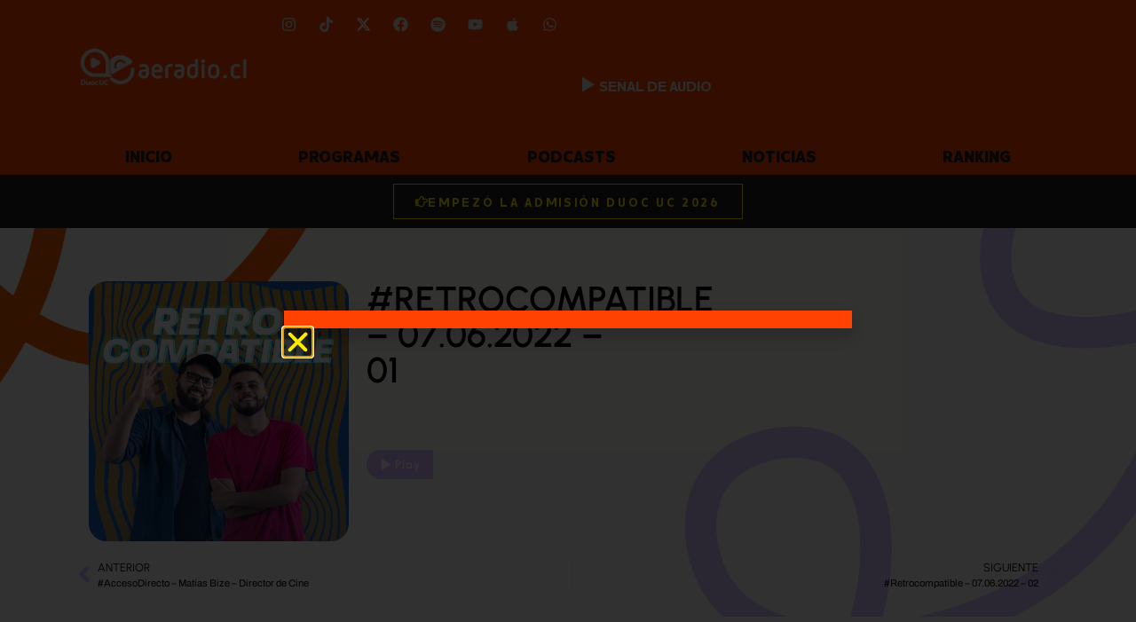

--- FILE ---
content_type: text/html; charset=utf-8
request_url: https://www.google.com/recaptcha/api2/aframe
body_size: 249
content:
<!DOCTYPE HTML><html><head><meta http-equiv="content-type" content="text/html; charset=UTF-8"></head><body><script nonce="jgsiH7uw2szKBBHMP2llkA">/** Anti-fraud and anti-abuse applications only. See google.com/recaptcha */ try{var clients={'sodar':'https://pagead2.googlesyndication.com/pagead/sodar?'};window.addEventListener("message",function(a){try{if(a.source===window.parent){var b=JSON.parse(a.data);var c=clients[b['id']];if(c){var d=document.createElement('img');d.src=c+b['params']+'&rc='+(localStorage.getItem("rc::a")?sessionStorage.getItem("rc::b"):"");window.document.body.appendChild(d);sessionStorage.setItem("rc::e",parseInt(sessionStorage.getItem("rc::e")||0)+1);localStorage.setItem("rc::h",'1768968802026');}}}catch(b){}});window.parent.postMessage("_grecaptcha_ready", "*");}catch(b){}</script></body></html>

--- FILE ---
content_type: text/css
request_url: https://www.aeradio.cl/wp-content/uploads/elementor/css/post-49514.css?ver=1768297062
body_size: 2388
content:
.elementor-49514 .elementor-element.elementor-element-9312ac4{--display:flex;--flex-direction:row;--container-widget-width:calc( ( 1 - var( --container-widget-flex-grow ) ) * 100% );--container-widget-height:100%;--container-widget-flex-grow:1;--container-widget-align-self:stretch;--flex-wrap-mobile:wrap;--align-items:center;--gap:0px 0px;--row-gap:0px;--column-gap:0px;--margin-top:0px;--margin-bottom:0px;--margin-left:0px;--margin-right:0px;--padding-top:0px;--padding-bottom:0px;--padding-left:0px;--padding-right:0px;--z-index:1000;}.elementor-49514 .elementor-element.elementor-element-9312ac4:not(.elementor-motion-effects-element-type-background), .elementor-49514 .elementor-element.elementor-element-9312ac4 > .elementor-motion-effects-container > .elementor-motion-effects-layer{background-color:var( --e-global-color-6683a7a );}.elementor-49514 .elementor-element.elementor-element-3ec0d17{--display:flex;}.elementor-49514 .elementor-element.elementor-element-3ec0d17.e-con{--flex-grow:0;--flex-shrink:0;}.elementor-widget-image .widget-image-caption{color:var( --e-global-color-text );font-family:var( --e-global-typography-text-font-family ), Sans-serif;font-weight:var( --e-global-typography-text-font-weight );letter-spacing:var( --e-global-typography-text-letter-spacing );}.elementor-49514 .elementor-element.elementor-element-df77d2e > .elementor-widget-container{padding:10px 10px 10px 10px;}.elementor-49514 .elementor-element.elementor-element-df77d2e{text-align:center;}.elementor-49514 .elementor-element.elementor-element-df77d2e img{width:236px;}.elementor-49514 .elementor-element.elementor-element-6ab512a{--display:flex;--flex-direction:row;--container-widget-width:initial;--container-widget-height:100%;--container-widget-flex-grow:1;--container-widget-align-self:stretch;--flex-wrap-mobile:wrap;--justify-content:flex-end;}.elementor-49514 .elementor-element.elementor-element-964c790{--grid-template-columns:repeat(0, auto);--icon-size:17px;--grid-column-gap:5px;--grid-row-gap:3px;}.elementor-49514 .elementor-element.elementor-element-964c790 .elementor-widget-container{text-align:center;}.elementor-49514 .elementor-element.elementor-element-964c790 > .elementor-widget-container{padding:0px 0px 0px 0px;}.elementor-49514 .elementor-element.elementor-element-964c790 .elementor-social-icon{background-color:var( --e-global-color-6683a7a );}.elementor-49514 .elementor-element.elementor-element-964c790 .elementor-social-icon i{color:var( --e-global-color-a5a21fa );}.elementor-49514 .elementor-element.elementor-element-964c790 .elementor-social-icon svg{fill:var( --e-global-color-a5a21fa );}.elementor-49514 .elementor-element.elementor-element-964c790 .elementor-social-icon:hover i{color:var( --e-global-color-7d9976d );}.elementor-49514 .elementor-element.elementor-element-964c790 .elementor-social-icon:hover svg{fill:var( --e-global-color-7d9976d );}.elementor-49514 .elementor-element.elementor-element-38e9650 .jet-nav--horizontal{justify-content:flex-start;text-align:left;}.elementor-49514 .elementor-element.elementor-element-38e9650 .jet-nav--vertical .menu-item-link-top{justify-content:flex-start;text-align:left;}.elementor-49514 .elementor-element.elementor-element-38e9650 .jet-nav--vertical-sub-bottom .menu-item-link-sub{justify-content:flex-start;text-align:left;}.elementor-49514 .elementor-element.elementor-element-38e9650 .jet-mobile-menu.jet-mobile-menu-trigger-active .menu-item-link{justify-content:flex-start;text-align:left;}body:not(.rtl) .elementor-49514 .elementor-element.elementor-element-38e9650 .jet-nav--horizontal .jet-nav__sub{text-align:left;}body.rtl .elementor-49514 .elementor-element.elementor-element-38e9650 .jet-nav--horizontal .jet-nav__sub{text-align:right;}.elementor-49514 .elementor-element.elementor-element-38e9650 .menu-item-link-top{background-color:var( --e-global-color-6683a7a );color:var( --e-global-color-51b853f );}.elementor-49514 .elementor-element.elementor-element-38e9650 .menu-item-link-top .jet-nav-link-text{font-family:"Futuru", Sans-serif;font-weight:900;text-transform:uppercase;}.elementor-49514 .elementor-element.elementor-element-38e9650 .menu-item:hover > .menu-item-link-top{color:var( --e-global-color-7d9976d );}.elementor-49514 .elementor-element.elementor-element-38e9650 .menu-item.current-menu-item .menu-item-link-top{color:var( --e-global-color-6683a7a );}.elementor-49514 .elementor-element.elementor-element-38e9650 .jet-nav__mobile-trigger{color:var( --e-global-color-51b853f );}.elementor-widget-music-player .srp_swiper-title{font-family:var( --e-global-typography-primary-font-family ), Sans-serif;font-weight:var( --e-global-typography-primary-font-weight );}.elementor-widget-music-player .srp_swiper-track-title{font-family:var( --e-global-typography-primary-font-family ), Sans-serif;font-weight:var( --e-global-typography-primary-font-weight );}.elementor-widget-music-player .srp_swiper-track-artist{font-family:var( --e-global-typography-primary-font-family ), Sans-serif;font-weight:var( --e-global-typography-primary-font-weight );}.elementor-widget-music-player .iron-audioplayer .srp_meta{font-family:var( --e-global-typography-primary-font-family ), Sans-serif;font-weight:var( --e-global-typography-primary-font-weight );}.elementor-widget-music-player .sr_it-playlist-publish-date, .elementor-widget-music-player .srp_playlist_duration, .elementor-widget-music-player .srp_trackCount{font-family:var( --e-global-typography-primary-font-family ), Sans-serif;font-weight:var( --e-global-typography-primary-font-weight );}.elementor-widget-music-player .srp_player_boxed .srp_subtitle{font-family:var( --e-global-typography-primary-font-family ), Sans-serif;font-weight:var( --e-global-typography-primary-font-weight );}.elementor-widget-music-player .iron-audioplayer .srp_podcast_rss_description{font-family:var( --e-global-typography-primary-font-family ), Sans-serif;font-weight:var( --e-global-typography-primary-font-weight );}.elementor-widget-music-player .iron-audioplayer .player{font-family:var( --e-global-typography-primary-font-family ), Sans-serif;font-weight:var( --e-global-typography-primary-font-weight );}.elementor-widget-music-player .srp-play-button-label-container{font-family:var( --e-global-typography-primary-font-family ), Sans-serif;font-weight:var( --e-global-typography-primary-font-weight );}.elementor-widget-music-player .iron-audioplayer .sr_it-playlist-title{font-family:var( --e-global-typography-primary-font-family ), Sans-serif;font-weight:var( --e-global-typography-primary-font-weight );}.elementor-widget-music-player .playlist .srp_subtitle{font-family:var( --e-global-typography-primary-font-family ), Sans-serif;font-weight:var( --e-global-typography-primary-font-weight );}.elementor-widget-music-player .iron-audioplayer .playlist .audio-track, .elementor-widget-music-player .iron-audioplayer .playlist .track-number, .elementor-widget-music-player .iron-audioplayer .playlist{font-family:var( --e-global-typography-primary-font-family ), Sans-serif;font-weight:var( --e-global-typography-primary-font-weight );}.elementor-widget-music-player .iron-audioplayer .srp_trackartist{font-family:var( --e-global-typography-primary-font-family ), Sans-serif;font-weight:var( --e-global-typography-primary-font-weight );}.elementor-widget-music-player .iron-audioplayer .tracklist-item-time{font-family:var( --e-global-typography-primary-font-family ), Sans-serif;font-weight:var( --e-global-typography-primary-font-weight );}.elementor-widget-music-player .iron-audioplayer .srp_tracklist-item-date{font-family:var( --e-global-typography-primary-font-family ), Sans-serif;font-weight:var( --e-global-typography-primary-font-weight );}.elementor-widget-music-player div.srp_track_description{font-family:var( --e-global-typography-primary-font-family ), Sans-serif;font-weight:var( --e-global-typography-primary-font-weight );}.elementor-widget-music-player .playlist .srp_note_title{font-family:var( --e-global-typography-primary-font-family ), Sans-serif;font-weight:var( --e-global-typography-primary-font-weight );}.elementor-widget-music-player .playlist .srp_note{font-family:var( --e-global-typography-primary-font-family ), Sans-serif;font-weight:var( --e-global-typography-primary-font-weight );}.elementor-widget-music-player .iron-audioplayer .song-store-list-container a.song-store{font-family:var( --e-global-typography-primary-font-family ), Sans-serif;font-weight:var( --e-global-typography-primary-font-weight );}.elementor-widget-music-player .available-now{font-family:var( --e-global-typography-primary-font-family ), Sans-serif;font-weight:var( --e-global-typography-primary-font-weight );}.elementor-widget-music-player a.button{font-family:var( --e-global-typography-primary-font-family ), Sans-serif;font-weight:var( --e-global-typography-primary-font-weight );}.elementor-49514 .elementor-element.elementor-element-f9972eb > .elementor-widget-container{margin:0px 0px 0px 0px;padding:0px 0px 0px 0px;}.elementor-49514 .elementor-element.elementor-element-f9972eb .album-player{display:flex;justify-content:flex-end;}.elementor-49514 .elementor-element.elementor-element-f9972eb .iron-audioplayer .control .sricon-play, .elementor-49514 .elementor-element.elementor-element-f9972eb .srp-play-button .sricon-play, .elementor-49514 .elementor-element.elementor-element-f9972eb .srp_player_boxed .srp_noteButton{color:var( --e-global-color-6683a7a );}.elementor-49514 .elementor-element.elementor-element-f9972eb .iron-audioplayer .control .sr_speedRate div{color:var( --e-global-color-6683a7a );border-color:var( --e-global-color-6683a7a );}.elementor-49514 .elementor-element.elementor-element-f9972eb .iron-audioplayer .control{color:var( --e-global-color-6683a7a );}.elementor-49514 .elementor-element.elementor-element-f9972eb .iron-audioplayer .srp-play-circle{border-color:var( --e-global-color-6683a7a );}.elementor-49514 .elementor-element.elementor-element-f9972eb .iron-audioplayer .srp-play-button-label-container{background:var( --e-global-color-6683a7a );color:var( --e-global-color-a5a21fa );}.elementor-49514 .elementor-element.elementor-element-f9972eb .iron-audioplayer .sonaar-Artwort-box .control [class*="sricon-"]{color:var( --e-global-color-6683a7a );}.elementor-49514 .elementor-element.elementor-element-f9972eb .iron-audioplayer .sonaar-Artwort-box .control .play{border-color:var( --e-global-color-6683a7a );}.elementor-49514 .elementor-element.elementor-element-f9972eb .iron-audioplayer .srp-play-button-label-container:hover{color:var( --e-global-color-7d9976d );}.elementor-49514 .elementor-element.elementor-element-f9972eb .srp-play-button-label-container:hover{border-color:var( --e-global-color-6683a7a );}.elementor-49514 .elementor-element.elementor-element-f9972eb .srp-play-button-label-container{border-style:none;font-family:"Futuru", Sans-serif;font-size:17px;font-weight:700;text-transform:uppercase;letter-spacing:0px;padding:3px 15px 3px 15px;border-radius:0px;}.elementor-49514 .elementor-element.elementor-element-f9972eb .iron-audioplayer .srp_track_cta{position:relative;}.elementor-49514 .elementor-element.elementor-element-f9972eb .iron-audioplayer .srp_swiper .store-list{position:relative;}.elementor-49514 .elementor-element.elementor-element-a3c6a9c{--display:flex;--flex-direction:row;--container-widget-width:calc( ( 1 - var( --container-widget-flex-grow ) ) * 100% );--container-widget-height:100%;--container-widget-flex-grow:1;--container-widget-align-self:stretch;--flex-wrap-mobile:wrap;--align-items:center;--gap:0px 0px;--row-gap:0px;--column-gap:0px;--margin-top:0px;--margin-bottom:0px;--margin-left:0px;--margin-right:0px;--padding-top:0px;--padding-bottom:0px;--padding-left:0px;--padding-right:0px;}.elementor-49514 .elementor-element.elementor-element-a3c6a9c:not(.elementor-motion-effects-element-type-background), .elementor-49514 .elementor-element.elementor-element-a3c6a9c > .elementor-motion-effects-container > .elementor-motion-effects-layer{background-color:var( --e-global-color-6683a7a );}.elementor-widget-nav-menu .elementor-nav-menu .elementor-item{font-family:var( --e-global-typography-primary-font-family ), Sans-serif;font-weight:var( --e-global-typography-primary-font-weight );}.elementor-widget-nav-menu .elementor-nav-menu--main .elementor-item{color:var( --e-global-color-text );fill:var( --e-global-color-text );}.elementor-widget-nav-menu .elementor-nav-menu--main .elementor-item:hover,
					.elementor-widget-nav-menu .elementor-nav-menu--main .elementor-item.elementor-item-active,
					.elementor-widget-nav-menu .elementor-nav-menu--main .elementor-item.highlighted,
					.elementor-widget-nav-menu .elementor-nav-menu--main .elementor-item:focus{color:var( --e-global-color-accent );fill:var( --e-global-color-accent );}.elementor-widget-nav-menu .elementor-nav-menu--main:not(.e--pointer-framed) .elementor-item:before,
					.elementor-widget-nav-menu .elementor-nav-menu--main:not(.e--pointer-framed) .elementor-item:after{background-color:var( --e-global-color-accent );}.elementor-widget-nav-menu .e--pointer-framed .elementor-item:before,
					.elementor-widget-nav-menu .e--pointer-framed .elementor-item:after{border-color:var( --e-global-color-accent );}.elementor-widget-nav-menu{--e-nav-menu-divider-color:var( --e-global-color-text );}.elementor-widget-nav-menu .elementor-nav-menu--dropdown .elementor-item, .elementor-widget-nav-menu .elementor-nav-menu--dropdown  .elementor-sub-item{font-family:var( --e-global-typography-accent-font-family ), Sans-serif;font-weight:var( --e-global-typography-accent-font-weight );}.elementor-49514 .elementor-element.elementor-element-c82ecbc{width:100%;max-width:100%;}.elementor-49514 .elementor-element.elementor-element-c82ecbc .elementor-menu-toggle{margin:0 auto;}.elementor-49514 .elementor-element.elementor-element-c82ecbc .elementor-nav-menu .elementor-item{font-family:"Futuru", Sans-serif;font-size:19px;font-weight:900;text-transform:uppercase;}.elementor-49514 .elementor-element.elementor-element-c82ecbc .elementor-nav-menu--main .elementor-item{color:var( --e-global-color-7d9976d );fill:var( --e-global-color-7d9976d );padding-left:5px;padding-right:5px;}.elementor-49514 .elementor-element.elementor-element-c82ecbc .elementor-nav-menu--main .elementor-item:hover,
					.elementor-49514 .elementor-element.elementor-element-c82ecbc .elementor-nav-menu--main .elementor-item.elementor-item-active,
					.elementor-49514 .elementor-element.elementor-element-c82ecbc .elementor-nav-menu--main .elementor-item.highlighted,
					.elementor-49514 .elementor-element.elementor-element-c82ecbc .elementor-nav-menu--main .elementor-item:focus{color:var( --e-global-color-a5a21fa );fill:var( --e-global-color-a5a21fa );}.elementor-49514 .elementor-element.elementor-element-c82ecbc .elementor-nav-menu--main:not(.e--pointer-framed) .elementor-item:before,
					.elementor-49514 .elementor-element.elementor-element-c82ecbc .elementor-nav-menu--main:not(.e--pointer-framed) .elementor-item:after{background-color:#61CE7000;}.elementor-49514 .elementor-element.elementor-element-c82ecbc .e--pointer-framed .elementor-item:before,
					.elementor-49514 .elementor-element.elementor-element-c82ecbc .e--pointer-framed .elementor-item:after{border-color:#61CE7000;}.elementor-49514 .elementor-element.elementor-element-c82ecbc .elementor-nav-menu--main .elementor-item.elementor-item-active{color:var( --e-global-color-82912aa );}.elementor-49514 .elementor-element.elementor-element-c82ecbc .e--pointer-framed .elementor-item:before{border-width:0px;}.elementor-49514 .elementor-element.elementor-element-c82ecbc .e--pointer-framed.e--animation-draw .elementor-item:before{border-width:0 0 0px 0px;}.elementor-49514 .elementor-element.elementor-element-c82ecbc .e--pointer-framed.e--animation-draw .elementor-item:after{border-width:0px 0px 0 0;}.elementor-49514 .elementor-element.elementor-element-c82ecbc .e--pointer-framed.e--animation-corners .elementor-item:before{border-width:0px 0 0 0px;}.elementor-49514 .elementor-element.elementor-element-c82ecbc .e--pointer-framed.e--animation-corners .elementor-item:after{border-width:0 0px 0px 0;}.elementor-49514 .elementor-element.elementor-element-c82ecbc .e--pointer-underline .elementor-item:after,
					 .elementor-49514 .elementor-element.elementor-element-c82ecbc .e--pointer-overline .elementor-item:before,
					 .elementor-49514 .elementor-element.elementor-element-c82ecbc .e--pointer-double-line .elementor-item:before,
					 .elementor-49514 .elementor-element.elementor-element-c82ecbc .e--pointer-double-line .elementor-item:after{height:0px;}.elementor-49514 .elementor-element.elementor-element-cb7a98e{--display:flex;--flex-direction:row;--container-widget-width:initial;--container-widget-height:100%;--container-widget-flex-grow:1;--container-widget-align-self:stretch;--flex-wrap-mobile:wrap;--justify-content:center;}.elementor-49514 .elementor-element.elementor-element-cb7a98e:not(.elementor-motion-effects-element-type-background), .elementor-49514 .elementor-element.elementor-element-cb7a98e > .elementor-motion-effects-container > .elementor-motion-effects-layer{background-color:var( --e-global-color-7d9976d );}.elementor-widget-button .elementor-button{background-color:var( --e-global-color-accent );font-family:var( --e-global-typography-accent-font-family ), Sans-serif;font-weight:var( --e-global-typography-accent-font-weight );}.elementor-49514 .elementor-element.elementor-element-438a14e .elementor-button{background-color:var( --e-global-color-7d9976d );font-family:"Futuru", Sans-serif;font-size:14px;font-weight:700;text-transform:uppercase;letter-spacing:2.7px;fill:var( --e-global-color-f152789 );color:var( --e-global-color-f152789 );border-style:solid;border-width:1px 1px 1px 1px;border-color:var( --e-global-color-f152789 );border-radius:0px 0px 0px 0px;}.elementor-49514 .elementor-element.elementor-element-438a14e .elementor-button:hover, .elementor-49514 .elementor-element.elementor-element-438a14e .elementor-button:focus{background-color:var( --e-global-color-6683a7a );color:var( --e-global-color-7d9976d );}.elementor-49514 .elementor-element.elementor-element-438a14e .elementor-button-content-wrapper{flex-direction:row;}.elementor-49514 .elementor-element.elementor-element-438a14e .elementor-button:hover svg, .elementor-49514 .elementor-element.elementor-element-438a14e .elementor-button:focus svg{fill:var( --e-global-color-7d9976d );}.elementor-49514:not(.elementor-motion-effects-element-type-background), .elementor-49514 > .elementor-motion-effects-container > .elementor-motion-effects-layer{background-color:var( --e-global-color-6683a7a );}.elementor-theme-builder-content-area{height:400px;}.elementor-location-header:before, .elementor-location-footer:before{content:"";display:table;clear:both;}@media(max-width:1024px){.elementor-49514 .elementor-element.elementor-element-3ec0d17{--padding-top:10px;--padding-bottom:0px;--padding-left:0px;--padding-right:0px;}.elementor-widget-image .widget-image-caption{letter-spacing:var( --e-global-typography-text-letter-spacing );}.elementor-49514 .elementor-element.elementor-element-6ab512a{--flex-direction:row;--container-widget-width:initial;--container-widget-height:100%;--container-widget-flex-grow:1;--container-widget-align-self:stretch;--flex-wrap-mobile:wrap;--justify-content:flex-end;--padding-top:10px;--padding-bottom:0px;--padding-left:0px;--padding-right:0px;}}@media(min-width:768px){.elementor-49514 .elementor-element.elementor-element-3ec0d17{--width:20%;}.elementor-49514 .elementor-element.elementor-element-6ab512a{--width:80%;}}@media(max-width:1024px) and (min-width:768px){.elementor-49514 .elementor-element.elementor-element-3ec0d17{--width:20%;}.elementor-49514 .elementor-element.elementor-element-6ab512a{--width:80%;}}@media(max-width:767px){.elementor-49514 .elementor-element.elementor-element-9312ac4{--flex-direction:row;--container-widget-width:initial;--container-widget-height:100%;--container-widget-flex-grow:1;--container-widget-align-self:stretch;--flex-wrap-mobile:wrap;--padding-top:10px;--padding-bottom:10px;--padding-left:10px;--padding-right:10px;}.elementor-49514 .elementor-element.elementor-element-3ec0d17{--width:30%;--padding-top:0px;--padding-bottom:0px;--padding-left:0px;--padding-right:0px;}.elementor-widget-image .widget-image-caption{letter-spacing:var( --e-global-typography-text-letter-spacing );}.elementor-49514 .elementor-element.elementor-element-df77d2e{width:var( --container-widget-width, 100% );max-width:100%;--container-widget-width:100%;--container-widget-flex-grow:0;text-align:start;}.elementor-49514 .elementor-element.elementor-element-df77d2e > .elementor-widget-container{padding:5px 5px 5px 5px;}.elementor-49514 .elementor-element.elementor-element-df77d2e img{width:100%;}.elementor-49514 .elementor-element.elementor-element-6ab512a{--width:70%;--flex-direction:row-reverse;--container-widget-width:calc( ( 1 - var( --container-widget-flex-grow ) ) * 100% );--container-widget-height:100%;--container-widget-flex-grow:1;--container-widget-align-self:stretch;--flex-wrap-mobile:wrap-reverse;--justify-content:flex-start;--align-items:center;--flex-wrap:nowrap;--padding-top:10px;--padding-bottom:10px;--padding-left:10px;--padding-right:10px;}.elementor-49514 .elementor-element.elementor-element-38e9650 .jet-nav--horizontal{justify-content:center;text-align:center;}.elementor-49514 .elementor-element.elementor-element-38e9650 .jet-nav--vertical .menu-item-link-top{justify-content:center;text-align:center;}.elementor-49514 .elementor-element.elementor-element-38e9650 .jet-nav--vertical-sub-bottom .menu-item-link-sub{justify-content:center;text-align:center;}.elementor-49514 .elementor-element.elementor-element-38e9650 .jet-mobile-menu.jet-mobile-menu-trigger-active .menu-item-link{justify-content:center;text-align:center;}.elementor-49514 .elementor-element.elementor-element-f9972eb .album-player{display:flex;justify-content:flex-end;}.elementor-49514 .elementor-element.elementor-element-f9972eb .srp-play-button-label-container{font-size:14px;}.elementor-49514 .elementor-element.elementor-element-a3c6a9c{--flex-direction:row;--container-widget-width:initial;--container-widget-height:100%;--container-widget-flex-grow:1;--container-widget-align-self:stretch;--flex-wrap-mobile:wrap;--padding-top:0px;--padding-bottom:0px;--padding-left:0px;--padding-right:0px;}.elementor-49514 .elementor-element.elementor-element-438a14e{width:100%;max-width:100%;}.elementor-49514 .elementor-element.elementor-element-438a14e .elementor-button .elementor-button-content-wrapper{justify-content:center;}.elementor-49514 .elementor-element.elementor-element-438a14e .elementor-button{letter-spacing:0.9px;border-width:1px 1px 1px 1px;border-radius:0px 0px 0px 0px;padding:5px 0px 5px 0px;}}/* Start Custom Fonts CSS */@font-face {
	font-family: 'Futuru';
	font-style: normal;
	font-weight: 900;
	font-display: auto;
	src: url('https://www.aeradio.cl/wp-content/uploads/2025/05/Futuru-Black.eot');
	src: url('https://www.aeradio.cl/wp-content/uploads/2025/05/Futuru-Black.eot?#iefix') format('embedded-opentype'),
		url('https://www.aeradio.cl/wp-content/uploads/2025/05/Futuru-Black.woff2') format('woff2'),
		url('https://www.aeradio.cl/wp-content/uploads/2025/05/Futuru-Black.woff') format('woff'),
		url('https://www.aeradio.cl/wp-content/uploads/2025/05/Futuru-Black.ttf') format('truetype'),
		url('https://www.aeradio.cl/wp-content/uploads/2025/05/Futuru-Black.svg#Futuru') format('svg');
}
@font-face {
	font-family: 'Futuru';
	font-style: normal;
	font-weight: 700;
	font-display: auto;
	src: url('https://www.aeradio.cl/wp-content/uploads/2025/05/Futuru-Bold.eot');
	src: url('https://www.aeradio.cl/wp-content/uploads/2025/05/Futuru-Bold.eot?#iefix') format('embedded-opentype'),
		url('https://www.aeradio.cl/wp-content/uploads/2025/05/Futuru-Bold.woff2') format('woff2'),
		url('https://www.aeradio.cl/wp-content/uploads/2025/05/Futuru-Bold.woff') format('woff'),
		url('https://www.aeradio.cl/wp-content/uploads/2025/05/Futuru-Bold.ttf') format('truetype'),
		url('https://www.aeradio.cl/wp-content/uploads/2025/05/Futuru-Bold.svg#Futuru') format('svg');
}
@font-face {
	font-family: 'Futuru';
	font-style: normal;
	font-weight: 800;
	font-display: auto;
	src: url('https://www.aeradio.cl/wp-content/uploads/2025/05/Futuru-Extrabold.eot');
	src: url('https://www.aeradio.cl/wp-content/uploads/2025/05/Futuru-Extrabold.eot?#iefix') format('embedded-opentype'),
		url('https://www.aeradio.cl/wp-content/uploads/2025/05/Futuru-Extrabold.woff2') format('woff2'),
		url('https://www.aeradio.cl/wp-content/uploads/2025/05/Futuru-Extrabold.woff') format('woff'),
		url('https://www.aeradio.cl/wp-content/uploads/2025/05/Futuru-Extrabold.ttf') format('truetype'),
		url('https://www.aeradio.cl/wp-content/uploads/2025/05/Futuru-Extrabold.svg#Futuru') format('svg');
}
@font-face {
	font-family: 'Futuru';
	font-style: normal;
	font-weight: 100;
	font-display: auto;
	src: url('https://www.aeradio.cl/wp-content/uploads/2025/05/Futuru-Extralight.eot');
	src: url('https://www.aeradio.cl/wp-content/uploads/2025/05/Futuru-Extralight.eot?#iefix') format('embedded-opentype'),
		url('https://www.aeradio.cl/wp-content/uploads/2025/05/Futuru-Extralight.woff2') format('woff2'),
		url('https://www.aeradio.cl/wp-content/uploads/2025/05/Futuru-Extralight.woff') format('woff'),
		url('https://www.aeradio.cl/wp-content/uploads/2025/05/Futuru-Extralight.ttf') format('truetype'),
		url('https://www.aeradio.cl/wp-content/uploads/2025/05/Futuru-Extralight.svg#Futuru') format('svg');
}
@font-face {
	font-family: 'Futuru';
	font-style: normal;
	font-weight: 300;
	font-display: auto;
	src: url('https://www.aeradio.cl/wp-content/uploads/2025/05/Futuru-Light.eot');
	src: url('https://www.aeradio.cl/wp-content/uploads/2025/05/Futuru-Light.eot?#iefix') format('embedded-opentype'),
		url('https://www.aeradio.cl/wp-content/uploads/2025/05/Futuru-Light.woff2') format('woff2'),
		url('https://www.aeradio.cl/wp-content/uploads/2025/05/Futuru-Light.woff') format('woff'),
		url('https://www.aeradio.cl/wp-content/uploads/2025/05/Futuru-Light.ttf') format('truetype'),
		url('https://www.aeradio.cl/wp-content/uploads/2025/05/Futuru-Light.svg#Futuru') format('svg');
}
@font-face {
	font-family: 'Futuru';
	font-style: normal;
	font-weight: 500;
	font-display: auto;
	src: url('https://www.aeradio.cl/wp-content/uploads/2025/05/Futuru-Medium.eot');
	src: url('https://www.aeradio.cl/wp-content/uploads/2025/05/Futuru-Medium.eot?#iefix') format('embedded-opentype'),
		url('https://www.aeradio.cl/wp-content/uploads/2025/05/Futuru-Medium.woff2') format('woff2'),
		url('https://www.aeradio.cl/wp-content/uploads/2025/05/Futuru-Medium.woff') format('woff'),
		url('https://www.aeradio.cl/wp-content/uploads/2025/05/Futuru-Medium.ttf') format('truetype'),
		url('https://www.aeradio.cl/wp-content/uploads/2025/05/Futuru-Medium.svg#Futuru') format('svg');
}
@font-face {
	font-family: 'Futuru';
	font-style: normal;
	font-weight: 400;
	font-display: auto;
	src: url('https://www.aeradio.cl/wp-content/uploads/2025/05/Futuru-Regular.eot');
	src: url('https://www.aeradio.cl/wp-content/uploads/2025/05/Futuru-Regular.eot?#iefix') format('embedded-opentype'),
		url('https://www.aeradio.cl/wp-content/uploads/2025/05/Futuru-Regular.woff2') format('woff2'),
		url('https://www.aeradio.cl/wp-content/uploads/2025/05/Futuru-Regular.woff') format('woff'),
		url('https://www.aeradio.cl/wp-content/uploads/2025/05/Futuru-Regular.ttf') format('truetype'),
		url('https://www.aeradio.cl/wp-content/uploads/2025/05/Futuru-Regular.svg#Futuru') format('svg');
}
@font-face {
	font-family: 'Futuru';
	font-style: normal;
	font-weight: 600;
	font-display: auto;
	src: url('https://www.aeradio.cl/wp-content/uploads/2025/05/Futuru-Semibold.eot');
	src: url('https://www.aeradio.cl/wp-content/uploads/2025/05/Futuru-Semibold.eot?#iefix') format('embedded-opentype'),
		url('https://www.aeradio.cl/wp-content/uploads/2025/05/Futuru-Semibold.woff2') format('woff2'),
		url('https://www.aeradio.cl/wp-content/uploads/2025/05/Futuru-Semibold.woff') format('woff'),
		url('https://www.aeradio.cl/wp-content/uploads/2025/05/Futuru-Semibold.ttf') format('truetype'),
		url('https://www.aeradio.cl/wp-content/uploads/2025/05/Futuru-Semibold.svg#Futuru') format('svg');
}
@font-face {
	font-family: 'Futuru';
	font-style: normal;
	font-weight: 200;
	font-display: auto;
	src: url('https://www.aeradio.cl/wp-content/uploads/2025/05/Futuru-Thin.eot');
	src: url('https://www.aeradio.cl/wp-content/uploads/2025/05/Futuru-Thin.eot?#iefix') format('embedded-opentype'),
		url('https://www.aeradio.cl/wp-content/uploads/2025/05/Futuru-Thin.woff2') format('woff2'),
		url('https://www.aeradio.cl/wp-content/uploads/2025/05/Futuru-Thin.woff') format('woff'),
		url('https://www.aeradio.cl/wp-content/uploads/2025/05/Futuru-Thin.ttf') format('truetype'),
		url('https://www.aeradio.cl/wp-content/uploads/2025/05/Futuru-Thin.svg#Futuru') format('svg');
}
/* End Custom Fonts CSS */

--- FILE ---
content_type: text/css
request_url: https://www.aeradio.cl/wp-content/uploads/elementor/css/post-31.css?ver=1768297062
body_size: 1692
content:
.elementor-31 .elementor-element.elementor-element-b42cc34{--display:flex;--flex-direction:row;--container-widget-width:calc( ( 1 - var( --container-widget-flex-grow ) ) * 100% );--container-widget-height:100%;--container-widget-flex-grow:1;--container-widget-align-self:stretch;--flex-wrap-mobile:wrap;--align-items:stretch;--gap:0px 10px;--row-gap:0px;--column-gap:10px;--overlay-opacity:1;--margin-top:0px;--margin-bottom:0px;--margin-left:0px;--margin-right:0px;--padding-top:30px;--padding-bottom:20px;--padding-left:0px;--padding-right:0px;}.elementor-31 .elementor-element.elementor-element-b42cc34:not(.elementor-motion-effects-element-type-background), .elementor-31 .elementor-element.elementor-element-b42cc34 > .elementor-motion-effects-container > .elementor-motion-effects-layer{background-color:var( --e-global-color-0d75057 );background-image:url("https://www.aeradio.cl/wp-content/uploads/2024/04/fondo1.png");background-position:bottom right;background-repeat:no-repeat;background-size:cover;}.elementor-31 .elementor-element.elementor-element-b42cc34::before, .elementor-31 .elementor-element.elementor-element-b42cc34 > .elementor-background-video-container::before, .elementor-31 .elementor-element.elementor-element-b42cc34 > .e-con-inner > .elementor-background-video-container::before, .elementor-31 .elementor-element.elementor-element-b42cc34 > .elementor-background-slideshow::before, .elementor-31 .elementor-element.elementor-element-b42cc34 > .e-con-inner > .elementor-background-slideshow::before, .elementor-31 .elementor-element.elementor-element-b42cc34 > .elementor-motion-effects-container > .elementor-motion-effects-layer::before{background-color:transparent;--background-overlay:'';background-image:linear-gradient(180deg, #FFFFFF 0%, #FFFFFFED 100%);}.elementor-31 .elementor-element.elementor-element-b42cc34 .elementor-repeater-item-677ebcc.jet-parallax-section__layout .jet-parallax-section__image{background-size:auto;}.elementor-31 .elementor-element.elementor-element-93c4868{--display:flex;--align-items:center;--container-widget-width:calc( ( 1 - var( --container-widget-flex-grow ) ) * 100% );}.elementor-31 .elementor-element.elementor-element-c41e95c{--display:flex;--flex-direction:row;--container-widget-width:calc( ( 1 - var( --container-widget-flex-grow ) ) * 100% );--container-widget-height:100%;--container-widget-flex-grow:1;--container-widget-align-self:stretch;--flex-wrap-mobile:wrap;--align-items:stretch;--gap:10px 10px;--row-gap:10px;--column-gap:10px;}.elementor-31 .elementor-element.elementor-element-c41e95c .elementor-repeater-item-bbb935c.jet-parallax-section__layout .jet-parallax-section__image{background-size:auto;}.elementor-31 .elementor-element.elementor-element-ab4105f{--display:flex;}.elementor-31 .elementor-element.elementor-element-cef6974 .jet-listing-dynamic-image{justify-content:flex-start;}.elementor-31 .elementor-element.elementor-element-cef6974 .jet-listing-dynamic-image__figure{align-items:flex-start;}.elementor-31 .elementor-element.elementor-element-cef6974 .jet-listing-dynamic-image a{display:flex;justify-content:flex-start;}.elementor-31 .elementor-element.elementor-element-cef6974 .jet-listing-dynamic-image img{border-radius:20px 20px 20px 20px;}.elementor-31 .elementor-element.elementor-element-cef6974 .jet-listing-dynamic-image__caption{text-align:left;}.elementor-31 .elementor-element.elementor-element-b6c82ba{--display:flex;}.elementor-widget-heading .elementor-heading-title{font-family:var( --e-global-typography-primary-font-family ), Sans-serif;font-weight:var( --e-global-typography-primary-font-weight );color:var( --e-global-color-primary );}.elementor-31 .elementor-element.elementor-element-c4224b7 > .elementor-widget-container{padding:0px 0px 0px 0px;}.elementor-31 .elementor-element.elementor-element-c4224b7{text-align:start;}.elementor-31 .elementor-element.elementor-element-c4224b7 .elementor-heading-title{font-family:"Urbanist", Sans-serif;font-weight:600;color:#000000;}.elementor-widget-music-player .srp_swiper-title{font-family:var( --e-global-typography-primary-font-family ), Sans-serif;font-weight:var( --e-global-typography-primary-font-weight );}.elementor-widget-music-player .srp_swiper-track-title{font-family:var( --e-global-typography-primary-font-family ), Sans-serif;font-weight:var( --e-global-typography-primary-font-weight );}.elementor-widget-music-player .srp_swiper-track-artist{font-family:var( --e-global-typography-primary-font-family ), Sans-serif;font-weight:var( --e-global-typography-primary-font-weight );}.elementor-widget-music-player .iron-audioplayer .srp_meta{font-family:var( --e-global-typography-primary-font-family ), Sans-serif;font-weight:var( --e-global-typography-primary-font-weight );}.elementor-widget-music-player .sr_it-playlist-publish-date, .elementor-widget-music-player .srp_playlist_duration, .elementor-widget-music-player .srp_trackCount{font-family:var( --e-global-typography-primary-font-family ), Sans-serif;font-weight:var( --e-global-typography-primary-font-weight );}.elementor-widget-music-player .srp_player_boxed .srp_subtitle{font-family:var( --e-global-typography-primary-font-family ), Sans-serif;font-weight:var( --e-global-typography-primary-font-weight );}.elementor-widget-music-player .iron-audioplayer .srp_podcast_rss_description{font-family:var( --e-global-typography-primary-font-family ), Sans-serif;font-weight:var( --e-global-typography-primary-font-weight );}.elementor-widget-music-player .iron-audioplayer .player{font-family:var( --e-global-typography-primary-font-family ), Sans-serif;font-weight:var( --e-global-typography-primary-font-weight );}.elementor-widget-music-player .srp-play-button-label-container{font-family:var( --e-global-typography-primary-font-family ), Sans-serif;font-weight:var( --e-global-typography-primary-font-weight );}.elementor-widget-music-player .iron-audioplayer .sr_it-playlist-title{font-family:var( --e-global-typography-primary-font-family ), Sans-serif;font-weight:var( --e-global-typography-primary-font-weight );}.elementor-widget-music-player .playlist .srp_subtitle{font-family:var( --e-global-typography-primary-font-family ), Sans-serif;font-weight:var( --e-global-typography-primary-font-weight );}.elementor-widget-music-player .iron-audioplayer .playlist .audio-track, .elementor-widget-music-player .iron-audioplayer .playlist .track-number, .elementor-widget-music-player .iron-audioplayer .playlist{font-family:var( --e-global-typography-primary-font-family ), Sans-serif;font-weight:var( --e-global-typography-primary-font-weight );}.elementor-widget-music-player .iron-audioplayer .srp_trackartist{font-family:var( --e-global-typography-primary-font-family ), Sans-serif;font-weight:var( --e-global-typography-primary-font-weight );}.elementor-widget-music-player .iron-audioplayer .tracklist-item-time{font-family:var( --e-global-typography-primary-font-family ), Sans-serif;font-weight:var( --e-global-typography-primary-font-weight );}.elementor-widget-music-player .iron-audioplayer .srp_tracklist-item-date{font-family:var( --e-global-typography-primary-font-family ), Sans-serif;font-weight:var( --e-global-typography-primary-font-weight );}.elementor-widget-music-player div.srp_track_description{font-family:var( --e-global-typography-primary-font-family ), Sans-serif;font-weight:var( --e-global-typography-primary-font-weight );}.elementor-widget-music-player .playlist .srp_note_title{font-family:var( --e-global-typography-primary-font-family ), Sans-serif;font-weight:var( --e-global-typography-primary-font-weight );}.elementor-widget-music-player .playlist .srp_note{font-family:var( --e-global-typography-primary-font-family ), Sans-serif;font-weight:var( --e-global-typography-primary-font-weight );}.elementor-widget-music-player .iron-audioplayer .song-store-list-container a.song-store{font-family:var( --e-global-typography-primary-font-family ), Sans-serif;font-weight:var( --e-global-typography-primary-font-weight );}.elementor-widget-music-player .available-now{font-family:var( --e-global-typography-primary-font-family ), Sans-serif;font-weight:var( --e-global-typography-primary-font-weight );}.elementor-widget-music-player a.button{font-family:var( --e-global-typography-primary-font-family ), Sans-serif;font-weight:var( --e-global-typography-primary-font-weight );}.elementor-31 .elementor-element.elementor-element-798b761 > .elementor-widget-container{border-radius:1000px 1000px 1000px 1000px;}.elementor-31 .elementor-element.elementor-element-798b761 .album-player{display:flex;justify-content:flex-start;}.elementor-31 .elementor-element.elementor-element-798b761 .iron-audioplayer .control .sricon-play, .elementor-31 .elementor-element.elementor-element-798b761 .srp-play-button .sricon-play, .elementor-31 .elementor-element.elementor-element-798b761 .srp_player_boxed .srp_noteButton{color:#D1B7FF;}.elementor-31 .elementor-element.elementor-element-798b761 .iron-audioplayer .control .sr_speedRate div{color:#D1B7FF;border-color:#D1B7FF;}.elementor-31 .elementor-element.elementor-element-798b761 .iron-audioplayer .control{color:#D1B7FF;}.elementor-31 .elementor-element.elementor-element-798b761 .iron-audioplayer .srp-play-circle{border-color:#D1B7FF;}.elementor-31 .elementor-element.elementor-element-798b761 .iron-audioplayer .srp-play-button-label-container{background:#D1B7FF;color:#FFFFFF;}.elementor-31 .elementor-element.elementor-element-798b761 .iron-audioplayer .sonaar-Artwort-box .control [class*="sricon-"]{color:#D1B7FF;}.elementor-31 .elementor-element.elementor-element-798b761 .iron-audioplayer .sonaar-Artwort-box .control .play{border-color:#D1B7FF;}.elementor-31 .elementor-element.elementor-element-798b761 .iron-audioplayer .control .sricon-play:hover, .elementor-31 .elementor-element.elementor-element-798b761 .srp-play-button:hover .sricon-play{color:var( --e-global-color-093aa4e );}.elementor-31 .elementor-element.elementor-element-798b761 .iron-audioplayer .control .sr_speedRate:hover div{color:var( --e-global-color-093aa4e );border-color:var( --e-global-color-093aa4e );}.elementor-31 .elementor-element.elementor-element-798b761 .iron-audioplayer .control .sr_skipBackward:hover, .elementor-31 .elementor-element.elementor-element-798b761 .iron-audioplayer .control .sr_skipForward:hover, .elementor-31 .elementor-element.elementor-element-798b761 .iron-audioplayer .control .sr_shuffle:hover, .elementor-31 .elementor-element.elementor-element-798b761 .iron-audioplayer .control .srp_repeat:hover, .elementor-31 .elementor-element.elementor-element-798b761 .iron-audioplayer .control .previous:hover, .elementor-31 .elementor-element.elementor-element-798b761 .iron-audioplayer .control .next:hover, .elementor-31 .elementor-element.elementor-element-798b761 .iron-audioplayer .control .volume:hover .sricon-volume{color:var( --e-global-color-093aa4e );}.elementor-31 .elementor-element.elementor-element-798b761 .iron-audioplayer .srp-play-button:hover .srp-play-circle{border-color:var( --e-global-color-093aa4e );}.elementor-31 .elementor-element.elementor-element-798b761 .iron-audioplayer .srp-play-button-label-container:hover{background:var( --e-global-color-093aa4e );color:#FFFFFF;}.elementor-31 .elementor-element.elementor-element-798b761 .srp-play-button-label-container{font-family:"Urbanist", Sans-serif;font-weight:600;text-transform:capitalize;border-radius:0px;}.elementor-31 .elementor-element.elementor-element-798b761 .iron-audioplayer{border-radius:200px 200px 200px 200px;overflow:hidden;}.elementor-31 .elementor-element.elementor-element-798b761 .srp_player_boxed, .elementor-31 .elementor-element.elementor-element-798b761 :not(.srp_player_boxed) > .album-player{padding:0px 0px 0px 0px;}.elementor-31 .elementor-element.elementor-element-798b761 .iron-audioplayer .srp_track_cta{position:relative;}.elementor-31 .elementor-element.elementor-element-798b761 .iron-audioplayer .srp_swiper .store-list{position:relative;}.elementor-widget-post-navigation span.post-navigation__prev--label{color:var( --e-global-color-text );}.elementor-widget-post-navigation span.post-navigation__next--label{color:var( --e-global-color-text );}.elementor-widget-post-navigation span.post-navigation__prev--label, .elementor-widget-post-navigation span.post-navigation__next--label{font-family:var( --e-global-typography-secondary-font-family ), Sans-serif;font-weight:var( --e-global-typography-secondary-font-weight );}.elementor-widget-post-navigation span.post-navigation__prev--title, .elementor-widget-post-navigation span.post-navigation__next--title{color:var( --e-global-color-secondary );font-family:var( --e-global-typography-secondary-font-family ), Sans-serif;font-weight:var( --e-global-typography-secondary-font-weight );}.elementor-31 .elementor-element.elementor-element-9a6ac04{width:100%;max-width:100%;}.elementor-31 .elementor-element.elementor-element-9a6ac04 span.post-navigation__prev--label{color:#000000;}.elementor-31 .elementor-element.elementor-element-9a6ac04 span.post-navigation__next--label{color:#000000;}.elementor-31 .elementor-element.elementor-element-9a6ac04 span.post-navigation__prev--label:hover{color:var( --e-global-color-093aa4e );}.elementor-31 .elementor-element.elementor-element-9a6ac04 span.post-navigation__next--label:hover{color:var( --e-global-color-093aa4e );}.elementor-31 .elementor-element.elementor-element-9a6ac04 span.post-navigation__prev--label, .elementor-31 .elementor-element.elementor-element-9a6ac04 span.post-navigation__next--label{font-family:"Urbanist", Sans-serif;font-weight:400;}.elementor-31 .elementor-element.elementor-element-9a6ac04 span.post-navigation__prev--title, .elementor-31 .elementor-element.elementor-element-9a6ac04 span.post-navigation__next--title{color:#000000;font-family:"Archivo", Sans-serif;font-weight:400;}.elementor-31 .elementor-element.elementor-element-9a6ac04 span.post-navigation__prev--title:hover, .elementor-31 .elementor-element.elementor-element-9a6ac04 span.post-navigation__next--title:hover{color:var( --e-global-color-093aa4e );}.elementor-31 .elementor-element.elementor-element-9a6ac04 .post-navigation__arrow-wrapper{color:var( --e-global-color-c6a785b );fill:var( --e-global-color-c6a785b );}.elementor-31 .elementor-element.elementor-element-9a6ac04 .post-navigation__arrow-wrapper:hover{color:var( --e-global-color-093aa4e );fill:var( --e-global-color-093aa4e );}.elementor-31 .elementor-element.elementor-element-9a6ac04 .elementor-post-navigation__separator{background-color:#FFFFFF;}.elementor-31 .elementor-element.elementor-element-9a6ac04 .elementor-post-navigation{color:#FFFFFF;}.elementor-31 .elementor-element.elementor-element-e6bccf5{--display:flex;--flex-direction:row;--container-widget-width:calc( ( 1 - var( --container-widget-flex-grow ) ) * 100% );--container-widget-height:100%;--container-widget-flex-grow:1;--container-widget-align-self:stretch;--flex-wrap-mobile:wrap;--align-items:stretch;--gap:10px 10px;--row-gap:10px;--column-gap:10px;}.elementor-31 .elementor-element.elementor-element-e6bccf5:not(.elementor-motion-effects-element-type-background), .elementor-31 .elementor-element.elementor-element-e6bccf5 > .elementor-motion-effects-container > .elementor-motion-effects-layer{background-color:var( --e-global-color-0d75057 );}.elementor-31 .elementor-element.elementor-element-e6bccf5 .elementor-repeater-item-80293af.jet-parallax-section__layout .jet-parallax-section__image{background-size:auto;}.elementor-31 .elementor-element.elementor-element-b0d00d9{--display:flex;--gap:0px 0px;--row-gap:0px;--column-gap:0px;}.elementor-31 .elementor-element.elementor-element-b722c7c{text-align:center;}.elementor-31 .elementor-element.elementor-element-b722c7c .elementor-heading-title{font-family:"Urbanist", Sans-serif;font-weight:600;color:#000000;}.elementor-31 .elementor-element.elementor-element-54215aa{--alignment:center;--grid-side-margin:10px;--grid-column-gap:10px;--grid-row-gap:10px;--grid-bottom-margin:10px;--e-share-buttons-primary-color:var( --e-global-color-093aa4e );--e-share-buttons-secondary-color:#FFFFFF;}.elementor-31 .elementor-element.elementor-element-54215aa .elementor-share-btn{font-size:calc(0.85px * 10);}.elementor-31 .elementor-element.elementor-element-54215aa .elementor-share-btn__icon{--e-share-buttons-icon-size:2.1em;}.elementor-31 .elementor-element.elementor-element-54215aa .elementor-share-btn:hover{--e-share-buttons-primary-color:var( --e-global-color-c6a785b );}.elementor-31 .elementor-element.elementor-element-abec7d1{--display:flex;--flex-direction:row;--container-widget-width:calc( ( 1 - var( --container-widget-flex-grow ) ) * 100% );--container-widget-height:100%;--container-widget-flex-grow:1;--container-widget-align-self:stretch;--flex-wrap-mobile:wrap;--align-items:stretch;--gap:0px 0px;--row-gap:0px;--column-gap:0px;--padding-top:0px;--padding-bottom:30px;--padding-left:0px;--padding-right:0px;}.elementor-31 .elementor-element.elementor-element-abec7d1:not(.elementor-motion-effects-element-type-background), .elementor-31 .elementor-element.elementor-element-abec7d1 > .elementor-motion-effects-container > .elementor-motion-effects-layer{background-color:var( --e-global-color-0d75057 );}.elementor-31 .elementor-element.elementor-element-abec7d1 .elementor-repeater-item-396534a.jet-parallax-section__layout .jet-parallax-section__image{background-size:auto;}.elementor-31 .elementor-element.elementor-element-3439ea3{--display:flex;--gap:10px 10px;--row-gap:10px;--column-gap:10px;}.elementor-31 .elementor-element.elementor-element-6d58c1e{--display:flex;--flex-direction:row;--container-widget-width:calc( ( 1 - var( --container-widget-flex-grow ) ) * 100% );--container-widget-height:100%;--container-widget-flex-grow:1;--container-widget-align-self:stretch;--flex-wrap-mobile:wrap;--align-items:stretch;--gap:10px 10px;--row-gap:10px;--column-gap:10px;--padding-top:0px;--padding-bottom:0px;--padding-left:0px;--padding-right:0px;}.elementor-31 .elementor-element.elementor-element-6eba046{--display:flex;--padding-top:0px;--padding-bottom:0px;--padding-left:0px;--padding-right:0px;}.elementor-31 .elementor-element.elementor-element-66c6c6c{width:auto;max-width:auto;}@media(min-width:768px){.elementor-31 .elementor-element.elementor-element-c41e95c{--width:645px;}}@media(min-width:1025px){.elementor-31 .elementor-element.elementor-element-b42cc34:not(.elementor-motion-effects-element-type-background), .elementor-31 .elementor-element.elementor-element-b42cc34 > .elementor-motion-effects-container > .elementor-motion-effects-layer{background-attachment:fixed;}}@media(max-width:1024px){ .elementor-31 .elementor-element.elementor-element-54215aa{--grid-side-margin:10px;--grid-column-gap:10px;--grid-row-gap:10px;--grid-bottom-margin:10px;}}@media(max-width:767px){ .elementor-31 .elementor-element.elementor-element-54215aa{--grid-side-margin:10px;--grid-column-gap:10px;--grid-row-gap:10px;--grid-bottom-margin:10px;}.elementor-31 .elementor-element.elementor-element-abec7d1{--padding-top:20px;--padding-bottom:15px;--padding-left:10px;--padding-right:10px;}}